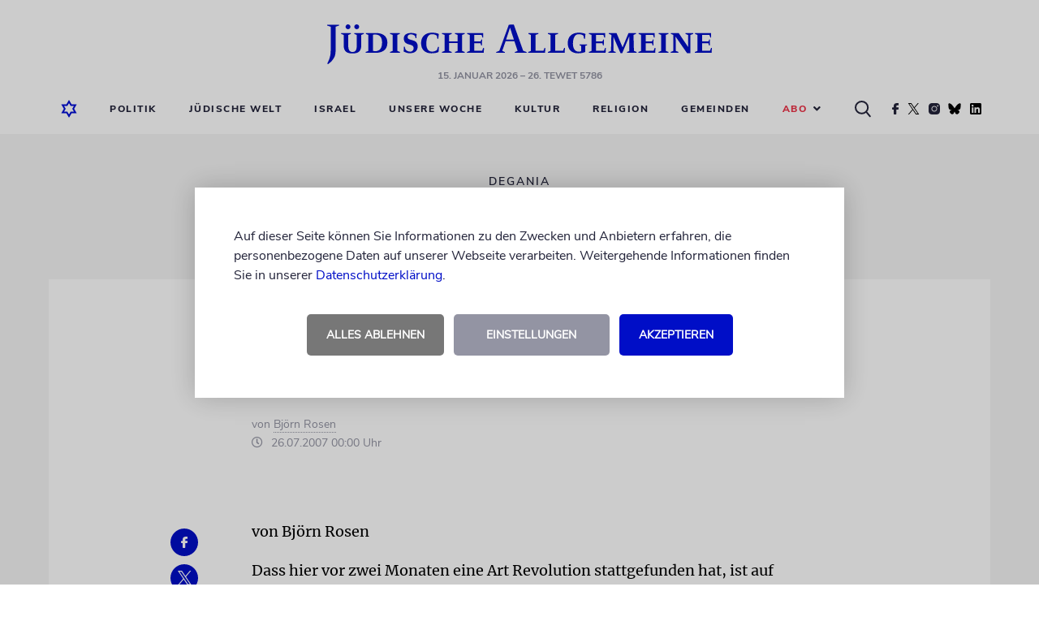

--- FILE ---
content_type: text/html; charset=UTF-8
request_url: https://www.juedische-allgemeine.de/allgemein/das-kapital/
body_size: 16863
content:




<!doctype html>
<html lang="de">
<head>
			

	

<meta charset="UTF-8"/>
<meta name="viewport" content="width=device-width, shrink-to-fit=no, user-scalable=yes, initial-scale=1.0"/>
<title>
			Das Kapital | Jüdische Allgemeine
	</title>
<meta name="description" content="Degania, »Mutter aller Kibbuzim«, wagt den Bruch mit der sozialistischen Tradition.
Das Ende einer Idee oder
deren Rettung?">
<meta name="keywords" content="Jüdische Allgemeine, Wochenzeitung, Nachrichten, Kommentare, Berichte, Blogs, Politik, Kultur, Religion, Jüdisches Leben, Israel"/>
	<meta name="author" content="Björn Rosen"/>

<link rel="preload" as="image" href="https://www.juedische-allgemeine.de/wp-content/themes/ja-theme/static/img/juedische-allgemeine-logo.svg"/>
<link rel="stylesheet" href="https://www.juedische-allgemeine.de/wp-content/themes/ja-theme/static/css/style.min.css?v=1757515675357" type="text/css" media="all"/>
<link rel="preload" href="https://www.juedische-allgemeine.de/wp-content/themes/ja-theme/static/css/jquery-ui.min.css" as="style" onload="this.rel='stylesheet'"/>
<link rel="shortcut icon" href="https://www.juedische-allgemeine.de/wp-content/themes/ja-theme/static/img/favicon.ico" type="image/x-icon"/>


    




<meta property="og:type" content="article"/>
<meta property="og:title" content="Das Kapital"/>
<meta property="og:url" content="https://www.juedische-allgemeine.de/allgemein/das-kapital/"/>
<meta property="og:description" content="Degania, »Mutter aller Kibbuzim«, wagt den Bruch mit der sozialistischen Tradition.
Das Ende einer Idee oder
deren Rettung?"/>
<meta property="article:published_time" content="2007-07-25T22:00:00+00:00"/>
<meta property="article:modified_time" content="2007-07-25T22:00:00+00:00"/>
<meta property="og:site_name" content="Jüdische Allgemeine"/>
<meta property="og:image" content=""/>
<meta property="og:image:width" content="1440"/>
<meta property="og:image:height" content="720"/>
<meta property="og:locale" content="de_DE"/>
<meta name="twitter:text:title" content="Das Kapital"/>
<meta name="twitter:image" content=""/>
<meta name="twitter:card" content="summary_large_image"/>



    




<script type="application/ld+json">
{
	"@context":			"http://schema.org",
	"@type":			"NewsArticle",
	"headline":			"Das Kapital",
	"description":		"Degania, \u00bbMutter aller Kibbuzim\u00ab, wagt den Bruch mit der sozialistischen Tradition.\nDas Ende einer Idee oder\nderen Rettung?",
	"datePublished":	"2007-07-25T22:00:00+00:00",
	"dateModified":		"2007-07-25T22:00:00+00:00",
	"url":				"https:\/\/www.juedische-allgemeine.de\/allgemein\/das-kapital\/",
	"image" : {
		"@type":	"ImageObject",
		"url":		"",
		"width":	1440,
		"height":	720
	},
	"publisher": {
		"@type":	"Organization",
		"name":		"J\u00fcdische Allgemeine",
		"url":		"https:\/\/www.juedische-allgemeine.de\/",
		"logo":		"https:\/\/www.juedische-allgemeine.de\/wp-content\/themes\/ja-theme\/static\/img\/juedische-allgemeine-logo.svg"
	}
}
</script>


	<meta name='robots' content='max-image-preview:large' />
<style id='wp-img-auto-sizes-contain-inline-css' type='text/css'>
img:is([sizes=auto i],[sizes^="auto," i]){contain-intrinsic-size:3000px 1500px}
/*# sourceURL=wp-img-auto-sizes-contain-inline-css */
</style>
<style id='classic-theme-styles-inline-css' type='text/css'>
/*! This file is auto-generated */
.wp-block-button__link{color:#fff;background-color:#32373c;border-radius:9999px;box-shadow:none;text-decoration:none;padding:calc(.667em + 2px) calc(1.333em + 2px);font-size:1.125em}.wp-block-file__button{background:#32373c;color:#fff;text-decoration:none}
/*# sourceURL=/wp-includes/css/classic-themes.min.css */
</style>
<style id='wp-typography-safari-font-workaround-inline-css' type='text/css'>
body {-webkit-font-feature-settings: "liga";font-feature-settings: "liga";-ms-font-feature-settings: normal;}
/*# sourceURL=wp-typography-safari-font-workaround-inline-css */
</style>
<script type="text/javascript" src="https://www.juedische-allgemeine.de/wp-content/themes/ja-theme/static/js/head-js-bundle.min.js" id="jquery-js"></script>
<script type="text/javascript" id="3d-flip-book-client-locale-loader-js-extra">
/* <![CDATA[ */
var FB3D_CLIENT_LOCALE = {"ajaxurl":"https://www.juedische-allgemeine.de/wp-admin/admin-ajax.php","dictionary":{"Table of contents":"Table of contents","Close":"Close","Bookmarks":"Bookmarks","Thumbnails":"Thumbnails","Search":"Search","Share":"Share","Facebook":"Facebook","Twitter":"Twitter","Email":"Email","Play":"Play","Previous page":"Previous page","Next page":"Next page","Zoom in":"Zoom in","Zoom out":"Zoom out","Fit view":"Fit view","Auto play":"Auto play","Full screen":"Full screen","More":"More","Smart pan":"Smart pan","Single page":"Single page","Sounds":"Sounds","Stats":"Stats","Print":"Print","Download":"Download","Goto first page":"Goto first page","Goto last page":"Goto last page"},"images":"https://www.juedische-allgemeine.de/wp-content/plugins/interactive-3d-flipbook-powered-physics-engine/assets/images/","jsData":{"urls":[],"posts":{"ids_mis":[],"ids":[]},"pages":[],"firstPages":[],"bookCtrlProps":[],"bookTemplates":[]},"key":"3d-flip-book","pdfJS":{"pdfJsLib":"https://www.juedische-allgemeine.de/wp-content/plugins/interactive-3d-flipbook-powered-physics-engine/assets/js/pdf.min.js?ver=4.3.136","pdfJsWorker":"https://www.juedische-allgemeine.de/wp-content/plugins/interactive-3d-flipbook-powered-physics-engine/assets/js/pdf.worker.js?ver=4.3.136","stablePdfJsLib":"https://www.juedische-allgemeine.de/wp-content/plugins/interactive-3d-flipbook-powered-physics-engine/assets/js/stable/pdf.min.js?ver=2.5.207","stablePdfJsWorker":"https://www.juedische-allgemeine.de/wp-content/plugins/interactive-3d-flipbook-powered-physics-engine/assets/js/stable/pdf.worker.js?ver=2.5.207","pdfJsCMapUrl":"https://www.juedische-allgemeine.de/wp-content/plugins/interactive-3d-flipbook-powered-physics-engine/assets/cmaps/"},"cacheurl":"https://www.juedische-allgemeine.de/wp-content/uploads/3d-flip-book/cache/","pluginsurl":"https://www.juedische-allgemeine.de/wp-content/plugins/","pluginurl":"https://www.juedische-allgemeine.de/wp-content/plugins/interactive-3d-flipbook-powered-physics-engine/","thumbnailSize":{"width":"150","height":"150"},"version":"1.16.17"};
//# sourceURL=3d-flip-book-client-locale-loader-js-extra
/* ]]> */
</script>
<script type="text/javascript" src="https://www.juedische-allgemeine.de/wp-content/plugins/interactive-3d-flipbook-powered-physics-engine/assets/js/client-locale-loader.js?ver=1.16.17" id="3d-flip-book-client-locale-loader-js" async="async" data-wp-strategy="async"></script>
<link rel="canonical" href="https://www.juedische-allgemeine.de/allgemein/das-kapital/" />
<!-- Matomo --><script type="text/javascript">
var _paq = window._paq = window._paq || [];
_paq.push(['disableCookies']);
_paq.push(['trackPageView']);
_paq.push(['enableLinkTracking']);
_paq.push(['alwaysUseSendBeacon']);
_paq.push(['setTrackerUrl', "\/\/www.juedische-allgemeine.de\/wp-content\/plugins\/matomo\/app\/matomo.php"]);
_paq.push(['setSiteId', '1']);
_paq.push(['appendToTrackingUrl', 'bots=1']);
var d=document, g=d.createElement('script'), s=d.getElementsByTagName('script')[0];
g.type='text/javascript'; g.async=true; g.src="\/\/www.juedische-allgemeine.de\/wp-content\/uploads\/matomo\/matomo.js"; s.parentNode.insertBefore(g,s);
</script>
<!-- End Matomo Code -->		<link rel="manifest" crossorigin="use-credentials" href="https://www.juedische-allgemeine.de/wp-json/wp/v2/web-app-manifest">
					<meta name="theme-color" content="#000ec7">
								<meta name="apple-mobile-web-app-capable" content="yes">
				<meta name="mobile-web-app-capable" content="yes">

				<link rel="apple-touch-startup-image" href="https://www.juedische-allgemeine.de/wp-content/themes/ja-theme/static/img/pwa-icon_192x192.png">

				<meta name="apple-mobile-web-app-title" content="Jüd. Allgemeine">
		<meta name="application-name" content="Jüd. Allgemeine">
		


	<style id='global-styles-inline-css' type='text/css'>
:root{--wp--preset--aspect-ratio--square: 1;--wp--preset--aspect-ratio--4-3: 4/3;--wp--preset--aspect-ratio--3-4: 3/4;--wp--preset--aspect-ratio--3-2: 3/2;--wp--preset--aspect-ratio--2-3: 2/3;--wp--preset--aspect-ratio--16-9: 16/9;--wp--preset--aspect-ratio--9-16: 9/16;--wp--preset--color--black: #000000;--wp--preset--color--cyan-bluish-gray: #abb8c3;--wp--preset--color--white: #ffffff;--wp--preset--color--pale-pink: #f78da7;--wp--preset--color--vivid-red: #cf2e2e;--wp--preset--color--luminous-vivid-orange: #ff6900;--wp--preset--color--luminous-vivid-amber: #fcb900;--wp--preset--color--light-green-cyan: #7bdcb5;--wp--preset--color--vivid-green-cyan: #00d084;--wp--preset--color--pale-cyan-blue: #8ed1fc;--wp--preset--color--vivid-cyan-blue: #0693e3;--wp--preset--color--vivid-purple: #9b51e0;--wp--preset--gradient--vivid-cyan-blue-to-vivid-purple: linear-gradient(135deg,rgb(6,147,227) 0%,rgb(155,81,224) 100%);--wp--preset--gradient--light-green-cyan-to-vivid-green-cyan: linear-gradient(135deg,rgb(122,220,180) 0%,rgb(0,208,130) 100%);--wp--preset--gradient--luminous-vivid-amber-to-luminous-vivid-orange: linear-gradient(135deg,rgb(252,185,0) 0%,rgb(255,105,0) 100%);--wp--preset--gradient--luminous-vivid-orange-to-vivid-red: linear-gradient(135deg,rgb(255,105,0) 0%,rgb(207,46,46) 100%);--wp--preset--gradient--very-light-gray-to-cyan-bluish-gray: linear-gradient(135deg,rgb(238,238,238) 0%,rgb(169,184,195) 100%);--wp--preset--gradient--cool-to-warm-spectrum: linear-gradient(135deg,rgb(74,234,220) 0%,rgb(151,120,209) 20%,rgb(207,42,186) 40%,rgb(238,44,130) 60%,rgb(251,105,98) 80%,rgb(254,248,76) 100%);--wp--preset--gradient--blush-light-purple: linear-gradient(135deg,rgb(255,206,236) 0%,rgb(152,150,240) 100%);--wp--preset--gradient--blush-bordeaux: linear-gradient(135deg,rgb(254,205,165) 0%,rgb(254,45,45) 50%,rgb(107,0,62) 100%);--wp--preset--gradient--luminous-dusk: linear-gradient(135deg,rgb(255,203,112) 0%,rgb(199,81,192) 50%,rgb(65,88,208) 100%);--wp--preset--gradient--pale-ocean: linear-gradient(135deg,rgb(255,245,203) 0%,rgb(182,227,212) 50%,rgb(51,167,181) 100%);--wp--preset--gradient--electric-grass: linear-gradient(135deg,rgb(202,248,128) 0%,rgb(113,206,126) 100%);--wp--preset--gradient--midnight: linear-gradient(135deg,rgb(2,3,129) 0%,rgb(40,116,252) 100%);--wp--preset--font-size--small: 13px;--wp--preset--font-size--medium: 20px;--wp--preset--font-size--large: 36px;--wp--preset--font-size--x-large: 42px;--wp--preset--spacing--20: 0.44rem;--wp--preset--spacing--30: 0.67rem;--wp--preset--spacing--40: 1rem;--wp--preset--spacing--50: 1.5rem;--wp--preset--spacing--60: 2.25rem;--wp--preset--spacing--70: 3.38rem;--wp--preset--spacing--80: 5.06rem;--wp--preset--shadow--natural: 6px 6px 9px rgba(0, 0, 0, 0.2);--wp--preset--shadow--deep: 12px 12px 50px rgba(0, 0, 0, 0.4);--wp--preset--shadow--sharp: 6px 6px 0px rgba(0, 0, 0, 0.2);--wp--preset--shadow--outlined: 6px 6px 0px -3px rgb(255, 255, 255), 6px 6px rgb(0, 0, 0);--wp--preset--shadow--crisp: 6px 6px 0px rgb(0, 0, 0);}:where(.is-layout-flex){gap: 0.5em;}:where(.is-layout-grid){gap: 0.5em;}body .is-layout-flex{display: flex;}.is-layout-flex{flex-wrap: wrap;align-items: center;}.is-layout-flex > :is(*, div){margin: 0;}body .is-layout-grid{display: grid;}.is-layout-grid > :is(*, div){margin: 0;}:where(.wp-block-columns.is-layout-flex){gap: 2em;}:where(.wp-block-columns.is-layout-grid){gap: 2em;}:where(.wp-block-post-template.is-layout-flex){gap: 1.25em;}:where(.wp-block-post-template.is-layout-grid){gap: 1.25em;}.has-black-color{color: var(--wp--preset--color--black) !important;}.has-cyan-bluish-gray-color{color: var(--wp--preset--color--cyan-bluish-gray) !important;}.has-white-color{color: var(--wp--preset--color--white) !important;}.has-pale-pink-color{color: var(--wp--preset--color--pale-pink) !important;}.has-vivid-red-color{color: var(--wp--preset--color--vivid-red) !important;}.has-luminous-vivid-orange-color{color: var(--wp--preset--color--luminous-vivid-orange) !important;}.has-luminous-vivid-amber-color{color: var(--wp--preset--color--luminous-vivid-amber) !important;}.has-light-green-cyan-color{color: var(--wp--preset--color--light-green-cyan) !important;}.has-vivid-green-cyan-color{color: var(--wp--preset--color--vivid-green-cyan) !important;}.has-pale-cyan-blue-color{color: var(--wp--preset--color--pale-cyan-blue) !important;}.has-vivid-cyan-blue-color{color: var(--wp--preset--color--vivid-cyan-blue) !important;}.has-vivid-purple-color{color: var(--wp--preset--color--vivid-purple) !important;}.has-black-background-color{background-color: var(--wp--preset--color--black) !important;}.has-cyan-bluish-gray-background-color{background-color: var(--wp--preset--color--cyan-bluish-gray) !important;}.has-white-background-color{background-color: var(--wp--preset--color--white) !important;}.has-pale-pink-background-color{background-color: var(--wp--preset--color--pale-pink) !important;}.has-vivid-red-background-color{background-color: var(--wp--preset--color--vivid-red) !important;}.has-luminous-vivid-orange-background-color{background-color: var(--wp--preset--color--luminous-vivid-orange) !important;}.has-luminous-vivid-amber-background-color{background-color: var(--wp--preset--color--luminous-vivid-amber) !important;}.has-light-green-cyan-background-color{background-color: var(--wp--preset--color--light-green-cyan) !important;}.has-vivid-green-cyan-background-color{background-color: var(--wp--preset--color--vivid-green-cyan) !important;}.has-pale-cyan-blue-background-color{background-color: var(--wp--preset--color--pale-cyan-blue) !important;}.has-vivid-cyan-blue-background-color{background-color: var(--wp--preset--color--vivid-cyan-blue) !important;}.has-vivid-purple-background-color{background-color: var(--wp--preset--color--vivid-purple) !important;}.has-black-border-color{border-color: var(--wp--preset--color--black) !important;}.has-cyan-bluish-gray-border-color{border-color: var(--wp--preset--color--cyan-bluish-gray) !important;}.has-white-border-color{border-color: var(--wp--preset--color--white) !important;}.has-pale-pink-border-color{border-color: var(--wp--preset--color--pale-pink) !important;}.has-vivid-red-border-color{border-color: var(--wp--preset--color--vivid-red) !important;}.has-luminous-vivid-orange-border-color{border-color: var(--wp--preset--color--luminous-vivid-orange) !important;}.has-luminous-vivid-amber-border-color{border-color: var(--wp--preset--color--luminous-vivid-amber) !important;}.has-light-green-cyan-border-color{border-color: var(--wp--preset--color--light-green-cyan) !important;}.has-vivid-green-cyan-border-color{border-color: var(--wp--preset--color--vivid-green-cyan) !important;}.has-pale-cyan-blue-border-color{border-color: var(--wp--preset--color--pale-cyan-blue) !important;}.has-vivid-cyan-blue-border-color{border-color: var(--wp--preset--color--vivid-cyan-blue) !important;}.has-vivid-purple-border-color{border-color: var(--wp--preset--color--vivid-purple) !important;}.has-vivid-cyan-blue-to-vivid-purple-gradient-background{background: var(--wp--preset--gradient--vivid-cyan-blue-to-vivid-purple) !important;}.has-light-green-cyan-to-vivid-green-cyan-gradient-background{background: var(--wp--preset--gradient--light-green-cyan-to-vivid-green-cyan) !important;}.has-luminous-vivid-amber-to-luminous-vivid-orange-gradient-background{background: var(--wp--preset--gradient--luminous-vivid-amber-to-luminous-vivid-orange) !important;}.has-luminous-vivid-orange-to-vivid-red-gradient-background{background: var(--wp--preset--gradient--luminous-vivid-orange-to-vivid-red) !important;}.has-very-light-gray-to-cyan-bluish-gray-gradient-background{background: var(--wp--preset--gradient--very-light-gray-to-cyan-bluish-gray) !important;}.has-cool-to-warm-spectrum-gradient-background{background: var(--wp--preset--gradient--cool-to-warm-spectrum) !important;}.has-blush-light-purple-gradient-background{background: var(--wp--preset--gradient--blush-light-purple) !important;}.has-blush-bordeaux-gradient-background{background: var(--wp--preset--gradient--blush-bordeaux) !important;}.has-luminous-dusk-gradient-background{background: var(--wp--preset--gradient--luminous-dusk) !important;}.has-pale-ocean-gradient-background{background: var(--wp--preset--gradient--pale-ocean) !important;}.has-electric-grass-gradient-background{background: var(--wp--preset--gradient--electric-grass) !important;}.has-midnight-gradient-background{background: var(--wp--preset--gradient--midnight) !important;}.has-small-font-size{font-size: var(--wp--preset--font-size--small) !important;}.has-medium-font-size{font-size: var(--wp--preset--font-size--medium) !important;}.has-large-font-size{font-size: var(--wp--preset--font-size--large) !important;}.has-x-large-font-size{font-size: var(--wp--preset--font-size--x-large) !important;}
/*# sourceURL=global-styles-inline-css */
</style>
</head>

<body class="sg-no-page">
	


	<!-- CMP -->
	<script>
		window.ubCmpSetup = {
			debug: false,
			cookieConfig: {
				cookieLifetimeDays: 31,
				cookieNameAccepted: "ubCmpAccepted_v3",
				cookieNameSettings: "ubCmpSettings"
			},
			label: {
				hintText: '<p>Auf dieser Seite können Sie Informationen zu den Zwecken und Anbietern erfahren, die personenbezogene Daten auf unserer Webseite verarbeiten. Weitergehende Informationen finden Sie in unserer <a href="/datenschutzerklaerung/" target="_blank">Datenschutzerklärung</a>.</p>',
				buttonAgreeAll: 'Akzeptieren',
				buttonDenyAll: 'Alles ablehnen',
				buttonGoToSettings: 'Einstellungen',
				settingsText: '<h2>Privatsphäre-Einstellungen</h2><p>Hier können Sie Ihre Privatsphäre-Einstellungen einsehen und ändern.</p>',
				buttonSaveSettings: 'Einstellungen speichern',
				buttonOn: 'an',
				buttonOff: 'aus'
			},
			purposes: [{
				name: 'Funktionelle Cookies',
				description: '<p>Funktionelle Cookies können Sie deaktivieren, dann werden die folgenden Funktionen nicht wie erwartet funktionieren.</p>',
				vendors: [{
					key: 'gemeinden_selected_value',
					checked: true,
					description: '<p><strong>gemeinden_selected_value</strong><br /> Merkt sich die ausgewählte Gemeinde.</p>'
				}]
			}, {
				name: 'Performance messen',
				description: '<p>Diese Dienste werden zur Analyse der Website-Nutzung und zur Verbesserung der Performance verwendet.</p>',
				vendors: [{
					key: 'ad_tracking',
					checked: true,
					description: '<p><strong>Doubleclick</strong><br />Dient der Zählung der Werbeeinblendungen.</p>'
				}]
			}, {
				name: 'Externe Inhalte',
				description: '<p>Dies umfasst Inhalte von externen Dienstleistern, die sichtbar in die Seite eingebunden werden.</p>',
				vendors: [{
					key: 'social_embeds',
					checked: true,
					description: '<p><strong>Soziale Netzwerke</strong><br />Inhalte von sozialen Netzwerken wie Youtube, Twitter, Facebook, Instagram, TikTok, Spotify u.a. zulassen</p>'
				},
				{
					key: 'google_maps',
					checked: true,
					description: '<p><strong>Google Maps</strong><br />Inhalte von Google Maps zulassen</p>'
				},
				{
					key: 'bottalk',
					checked: true,
					description: '<p><strong>Bottalk</strong><br />Den Bottalk-Player zulassen, damit der Text vorgelesen werden kann.</p>'
				},
				{
					key: 'audiorella',
					checked: true,
					description: '<p><strong>Audiorella</strong><br />Den Audiorella-Player zulassen, damit Podcasts angehört werden können.</p>'
				}]
			}]
		};
	</script>
	<!--/ CMP -->


	<div id="main-page-wrapper">
		<div class="main-header-placeholder"></div>

		<header id="main-header" class="main-header">
							<div class="wrapper wrapper--desktop "><div class="contentbox top"><div class="logo-wrapper" style=""><a href="https://www.juedische-allgemeine.de"><img src="https://www.juedische-allgemeine.de/wp-content/themes/ja-theme/static/img/juedische-allgemeine-logo.svg" alt="Jüdische Allgemeine" title="Jüdische Allgemeine" width="474" height="49"/></a><p class="header-date"><span title="15.01.2026 18:52:22">15. Januar 2026</span>
									&ndash; 26. Tewet 5786
							</p></div></div><div class="contentbox bottom"><nav class="desktop-navigation"><ul><li><a href="https://www.juedische-allgemeine.de"><i><img src="https://www.juedische-allgemeine.de/wp-content/themes/ja-theme/static/img/home-icon-blue-lined.svg" alt="Startseite" title="Startseite" class="blue-home-icon" width="20" height="22"/></i></a></li><li class="search-form-wrapper"><form action="https://www.juedische-allgemeine.de/suche/" class="search-form displayNone"><div><input type="text" name="q" placeholder="Nach Begriff suchen ..."></div></form></li><li class=""><a target="_self" href="https://www.juedische-allgemeine.de/politik/">Politik</a></li><li class=""><a target="_self" href="https://www.juedische-allgemeine.de/juedische-welt/">Jüdische Welt</a></li><li class=""><a target="_self" href="https://www.juedische-allgemeine.de/israel/">Israel</a></li><li class=""><a target="_self" href="https://www.juedische-allgemeine.de/unsere-woche/">Unsere Woche</a></li><li class=""><a target="_self" href="https://www.juedische-allgemeine.de/kultur/">Kultur</a></li><li class=""><a target="_self" href="https://www.juedische-allgemeine.de/religion/">Religion</a></li><li class=""><a target="_self" href="https://www.juedische-allgemeine.de/gemeinden/">Gemeinden</a></li><li class="selectbox-wrapper"><p class="selected-value selected-value--red" role="button">
				Abo<i class="fa fa-angle-down"></i></p><ul role="menu"><li class=""><a target="_self" href="https://www.juedische-allgemeine.de/angebote/">Angebote Print</a></li><li class=""><a target="_self" href="https://www.juedische-allgemeine.de/abo-service/">Abo-Service</a></li></ul></li><li class="icon"><i><img src="https://www.juedische-allgemeine.de/wp-content/themes/ja-theme/static/img/search-icon-black.svg" alt="Suche" title="Suche" class="search-icon" width="20" height="21"/></i></li><li class="icon"><a href="https://www.facebook.com/JuedischeAllgemeine/" target="_blank" rel="noopener noreferrer"><i><img src="https://www.juedische-allgemeine.de/wp-content/themes/ja-theme/static/img/social/facebook.svg" alt="Facebook" title="Die Jüdische Allgemeine auf Facebook" class="facebook-icon" loading="lazy" width="8" height="14"/></i></a></li><li class="icon"><a href="https://twitter.com/juedischeonline" target="_blank" rel="noopener noreferrer"><i><img src="https://www.juedische-allgemeine.de/wp-content/themes/ja-theme/static/img/social/twitter.svg" alt="Twitter" title="Die Jüdische Allgemeine auf Twitter" class="twitter-icon" loading="lazy" width="17" height="14"/></i></a></li><li class="icon"><a href="https://www.instagram.com/juedischeallgemeine/" target="_blank" rel="noopener noreferrer"><i><img src="https://www.juedische-allgemeine.de/wp-content/themes/ja-theme/static/img/social/instagram.svg" alt="Instagram" title="Die Jüdische Allgemeine auf Instagram" class="instagram-icon" loading="lazy" width="14" height="14"/></i></a></li><li class="icon"><a href="https://bsky.app/profile/juedischeonline.bsky.social" target="_blank" rel="noopener noreferrer"><i><img src="https://www.juedische-allgemeine.de/wp-content/themes/ja-theme/static/img/social/bluesky.svg" alt="Bluesky" title="Die Jüdische Allgemeine auf Bluesky" class="bluesky-icon" loading="lazy" width="16" height="14"/></i></a></li><li class="icon"><a href="https://www.linkedin.com/company/jüdische-allgemeine/" target="_blank" rel="noopener noreferrer"><i><img src="https://www.juedische-allgemeine.de/wp-content/themes/ja-theme/static/img/social/linkedin.svg" alt="LinkedIn" title="Die Jüdische Allgemeine auf LinkedIn" class="linkedin-icon" loading="lazy" width="16" height="14"/></i></a></li></ul></nav></div></div><div class="wrapper wrapper--mobile "><div class="contentbox top "><div class="home-icon"><a href="https://www.juedische-allgemeine.de"><img src="https://www.juedische-allgemeine.de/wp-content/themes/ja-theme/static/img/home-icon-blue-lined.svg" alt="Startseite" title="Startseite" width="20" height="22"/></a></div><div class="logo-wrapper"><a href="https://www.juedische-allgemeine.de"><img src="https://www.juedische-allgemeine.de/wp-content/themes/ja-theme/static/img/juedische-allgemeine-logo.svg" alt="Jüdische Allgemeine" title="Jüdische Allgemeine" width="474" height="49"/></a></div><div class="burger-menu" role="button"><img src="https://www.juedische-allgemeine.de/wp-content/themes/ja-theme/static/img/burger-menu.svg" alt="Menü" title="Menü" width="22" height="16"/></div></div><div class="contentbox bottom"><nav class="headermenu hide-navigation" role="navigation"><img src="https://www.juedische-allgemeine.de/wp-content/themes/ja-theme/static/img/close-icon.png" alt="Schließen" title="Schließen" class="navigation-close-button" role="link" loading="lazy" width="18" height="17"/><div class="column-wrapper"><div class="grey-column"><img src="https://www.juedische-allgemeine.de/wp-content/themes/ja-theme/static/img/home-icon-blue-lined.png" alt="Startseite" title="Startseite" loading="lazy" width="20" height="22"/></div><div class="menu-column"><ul role="menu"><li class=""><a target="_self" href="https://www.juedische-allgemeine.de/politik/">Politik</a></li><li class=""><a target="_self" href="https://www.juedische-allgemeine.de/juedische-welt/">Jüdische Welt</a></li><li class=""><a target="_self" href="https://www.juedische-allgemeine.de/israel/">Israel</a></li><li class=""><a target="_self" href="https://www.juedische-allgemeine.de/unsere-woche/">Unsere Woche</a></li><li class=""><a target="_self" href="https://www.juedische-allgemeine.de/kultur/">Kultur</a></li><li class=""><a target="_self" href="https://www.juedische-allgemeine.de/religion/">Religion</a></li><li class=""><a target="_self" href="https://www.juedische-allgemeine.de/gemeinden/">Gemeinden</a></li><li class="selectbox-wrapper"><p class="selected-value selected-value--red" role="button">
				Abo<i class="fa fa-angle-down"></i></p><ul role="menu"><li class=""><a target="_self" href="https://www.juedische-allgemeine.de/angebote/">Angebote Print</a></li><li class=""><a target="_self" href="https://www.juedische-allgemeine.de/abo-service/">Abo-Service</a></li></ul></li></ul><div class="search-button-mobile"><form action="https://www.juedische-allgemeine.de/suche/" class="search-form-mobile"><input type="text" name="q" placeholder="Nach Begriff suchen ..." /><button type="submit"><i><img src="https://www.juedische-allgemeine.de/wp-content/themes/ja-theme/static/img/search-icon-black.svg" alt="Suche" title="Suche" class="search-icon" loading="lazy" width="20" height="21"/></i></button></form></div><div class="social-icons-mobile"><div class="social-icon-wrapper"><div class="icons"><i><a href="https://www.facebook.com/JuedischeAllgemeine/" target="_blank" rel="noopener noreferrer"><img src="https://www.juedische-allgemeine.de/wp-content/themes/ja-theme/static/img/social/facebook-icon-blue.png" alt="Facebook" title="Die Jüdische Allgemeine auf Facebook" loading="lazy" width="34" height="34"/></a></i><i><a href="https://twitter.com/juedischeonline" target="_blank" rel="noopener noreferrer"><img src="https://www.juedische-allgemeine.de/wp-content/themes/ja-theme/static/img/social/twitter-icon-blue.png" alt="Twitter" title="Die Jüdische Allgemeine auf Twitter" loading="lazy" width="34" height="34"/></a></i><i><a href="https://www.instagram.com/juedischeallgemeine/" target="_blank" rel="noopener noreferrer"><img src="https://www.juedische-allgemeine.de/wp-content/themes/ja-theme/static/img/social/instagram-icon-blue.png" alt="Instagram" title="Die Jüdische Allgemeine auf Instagram" loading="lazy" width="34" height="34"/></a></i><i><a href="https://bsky.app/profile/juedischeonline.bsky.social" target="_blank" rel="noopener noreferrer"><img src="https://www.juedische-allgemeine.de/wp-content/themes/ja-theme/static/img/social/bluesky-icon-blue.png" alt="Bluesky" title="Die Jüdische Allgemeine auf Bluesky" loading="lazy" width="34" height="34"/></a></i><i><a href="https://www.linkedin.com/company/jüdische-allgemeine/" target="_blank" rel="noopener noreferrer"><img src="https://www.juedische-allgemeine.de/wp-content/themes/ja-theme/static/img/social/linkedin-icon-blue.png" alt="LinkedIn" title="Die Jüdische Allgemeine auf LinkedIn" loading="lazy" width="34" height="34"/></a></i></div></div></div></div></div></nav></div></div>			
							

					</header>

		<main>
							

		
	
	
							




		
				
	
        	

			<section class="ad ad--skyscraper clearfix">
			<a href="https://www.juedische-allgemeine.de/allgemein/die-app-der-juedischen-allgemeinen/" target="_blank" rel="noopener noreferrer">
					
					
						
			
									
			
	
						<img src="https://www.juedische-allgemeine.de/wp-content/uploads/2024/11/App-JA-AD-Skyscraper-new.jpg" alt="" class=""  width="320" height="1600" loading="lazy"/>
			
			
			</a>
		</section>

		



	
    


	

			
			

<div class="button-wrapper button-wrapper--no-indent displayNone">
	<button data-close-window="1" class="blue">zurück</button>
</div>


			

	

						


<section class="artikel-billboard mark-searchterm default-article">
	<div class="billboard-header">
		<div class="billboard-header-content">
			<p class="kicker">Degania</p>
			<h2 class="headline">Das Kapital</h2>
		</div>
	</div>

	<div class="billboard-body">
		
		
		


					
			
		<figure>
				
		
			
							
			
	
				

				
	<figcaption>
			
		
	
	
	</figcaption>

		</figure>
	
		


	</div>

	<div class="billboard-metadata">
		<div>
			<h5>Degania, »Mutter aller Kibbuzim«, wagt den Bruch mit der sozialistischen Tradition.
Das Ende einer Idee oder
deren Rettung?</h5>
   
			<div class="matadaten-autor">
				<p class="metadaten-autor">
						
						<div class="matadaten-autor-container">
				<div class="matadaten-autor-image-container">
																				</div>
				<div>
					<span>von
																				<a href="https://www.juedische-allgemeine.de/autor/bjoern-rosen/">Björn Rosen</a>
											</span>
					<span>	
						
	<i class="far fa-clock "></i>&nbsp;26.07.2007 00:00 Uhr

	
</span>
				</div>
			</div>
			

				</p>
			</div>

			



	<div id="bt-player" data-code="01670e71e0b6e22bcd6568811e703bf2" data-premium="true" class="bottalk-player"></div>
	<script src="https://bottalk.io/player/loader-v3.js" type="text/plain" data-cmp-vendor="bottalk"></script>

		</div>
	</div>
</section>



	<section class="content-body standardartikel">
		<div class="contentbox-artikel stickyContent mark-searchterm">
			

<div class="social-box-wrapper">
	<div class="social-icon-wrapper isSticky">
		<div class="icons vertical">
			<i><a href="https://www.facebook.com/sharer.php?u=https%3A%2F%2Fwww.juedische-allgemeine.de%2F%3Fp%3D4180" target="_blank" rel="noopener noreferrer">
				<img src="https://www.juedische-allgemeine.de/wp-content/themes/ja-theme/static/img/social/share/facebook.svg" alt="Facebook" title="Via Facebook teilen" loading="lazy" width="8" height="14"/>
			</a></i>

			<i><a href="https://twitter.com/share?text=Das%20Kapital&amp;url=https%3A%2F%2Fwww.juedische-allgemeine.de%2F%3Fp%3D4180&amp;via=JuedischeOnline" class="social-icon-twitter" target="_blank" rel="noopener noreferrer">
				<img src="https://www.juedische-allgemeine.de/wp-content/themes/ja-theme/static/img/social/share/twitter.svg" alt="Twitter" title="Via X teilen" loading="lazy" width="18" height="15"/>
			</a></i>

			<i>
				<a href="whatsapp://send?text=Das%20Kapital%0AMehr%20unter:%20https%3A%2F%2Fwww.juedische-allgemeine.de%2F%3Fp%3D4180" class="hide-desktop">
					<img src="https://www.juedische-allgemeine.de/wp-content/themes/ja-theme/static/img/social/share/whatsapp.svg" alt="WhatsApp" title="Via WhatsApp teilen" loading="lazy" width="16" height="16"/>
				</a>
				<a href="https://web.whatsapp.com/send?text=Das%20Kapital%0AMehr%20unter:%20https%3A%2F%2Fwww.juedische-allgemeine.de%2F%3Fp%3D4180" target="_blank" rel="noopener noreferrer" class="hide-mobile">
					<img src="https://www.juedische-allgemeine.de/wp-content/themes/ja-theme/static/img/social/share/whatsapp.svg" alt="WhatsApp" title="Via WhatsApp teilen" loading="lazy" width="16" height="16"/>
				</a>
			</i>

			<i class="mobile"><a href="sms:?body=Das%20Kapital%20-%20Mehr%20unter:%20https%3A%2F%2Fwww.juedische-allgemeine.de%2F%3Fp%3D4180">
				<img src="https://www.juedische-allgemeine.de/wp-content/themes/ja-theme/static/img/social/share/sms.svg" alt="SMS" title="Via SMS teilen" loading="lazy" width="34" height="34"/>
			</a></i>

			<i><a href="mailto:?Subject=Das%20Kapital&amp;body=Hallo,%20ich%20habe%20gerade%20diesen%20interessanten%20Beitrag%20auf%20www.juedische-allgemeine.de%20gelesen:%0D%0Dhttps%3A%2F%2Fwww.juedische-allgemeine.de%2F%3Fp%3D4180%0D%0DBeste%20Grüße%0D">
				<img src="https://www.juedische-allgemeine.de/wp-content/themes/ja-theme/static/img/social/share/mail.svg" alt="Mail" title="Via E-Mail teilen" loading="lazy" width="15" height="11"/>
			</a></i>
		</div>
	</div>
</div>


			<p>von Björn Rosen</p>
<p>Dass hier vor zwei Monaten eine Art Revolution stattgefunden hat, ist auf den ersten Blick schwer zu glauben. In den gepflegten Gärten blühen die Blumen lila, rot und gelb. Aus der Ferne hört man leise einen Traktor. Vor dem Eingang der Siedlung, unter dem Schatten von Palmen und gegenüber den großen Bananenfeldern, sitzen Kinder im Gras und essen ihre Brote mit Humus und Salami.<br>
Degania Alef ist noch immer ein beschaulicher Ort. Aber eine sozialistische Idylle ist es nicht mehr. Im Februar änderte die Siedlung am südwestlichen Ufer des Sees Genezareth, die 1910 als erster Kibbuz überhaupt gegründet wurde, radikal ihr Regelwerk. Rund 85 Prozent der 276 Mitglieder stimmten dafür. Die neuen Grundsätze, festgehalten in einem dünnen, blauen Schnellhefter, sind das Ende eines fast hundertjährigen zionistischen Traums. Dort, wo einst alle gleich sein sollten, gibt es jetzt reiche und weniger reiche Menschen. Die Revolution hat Degania in den Kapitalismus geführt – und ein starkes Zeichen ausgesandt: Wenn sich selbst die »Mutter aller Kibbuzim« vom Sozialismus verabschiedet, steht wohl die ganze Bewegung vor ihrem Ende. Oder sind die neuen Regeln ihre letzte Hoffung?<br>
Wer den Wandel in Degania begreifen will, geht am besten zu Frieda Rogel, die die vergangenen 56 Jahre hier verbracht hat. Die alte Dame, in Wien geboren, trägt eine ovale Brille mit Goldrand. Sie sitzt auf einem weißen Plastikstuhl vor ihrer Wohnung in einem langgezogenen, einstöckigen Mehrfamilienhaus, das wie ein zu groß geratener Bungalow aussieht. Auf dem Tisch vor ihr steht ein Glas Zitronenlimonade. Frieda Rogel mag die Hitze nicht. »Im Sommer gehen die Temperaturen hier unerträglich nach oben«, sagt die 74-Jährige mit österreichischem Akzent. »Sehen Sie: Früher haben die Leute nichts für den Strom der Klimaanlage bezahlen müs+sen und die dann den ganzen Tag laufen lassen. Jetzt bekommen sie eine Rechnung und stellen die Anlage auch mal aus.«<br>
Früher war es so in Degania: Wer Mitglied war, bekam die grundlegenden Dinge des Lebens kostenlos. Nicht nur die Elektrizität, sondern auch die Wohnung, das Essen, die Kinderbetreuung, den Schulbesuch, die Kleiderreinigung und sogar die Autoreparatur. Darüber hinaus gab es ein kleines Gehalt, das für jeden gleich ausfiel, egal, welchen Job man verrichtete oder wie hart man arbeitete. Mit dem obligatorischen Einkommen konnte man in den kleinen Läden der Siedlung einkaufen. Das funktionierte bargeldlos, die Beträge wurden einfach vom Kibbuz-Mitgliedskonto abgebucht. Die Kinder von Degania wuchsen oft auf, ohne leibhaftig einen Schekel gesehen zu haben. Alles, oder jedenfalls das meiste, gehörte allen. Der Zusammenhalt war groß und beschlossene Sache: Gegessen werden musste gemeinsam, morgens, mittags und abends in einer großen Kantine im Zentrum der Siedlung.<br>
Frieda Rogel, die vor den Nazis nach Shanghai floh und 1945 nach Palästina auswanderte, hat wahrscheinlich zu viel erlebt, um sentimental auf die Vergangenheit zu blicken. Wenn man die Rentnerin zum Beispiel auf das gemeinsame Kantinen-Essen anspricht, das es so nicht mehr gibt, sagt sie nur: »Manchmal fehlt es mir. Aber die Qualität von Großküchen ist ja meist ziemlich schlecht. Das war auch bei uns so.« Heute bietet der große Speisesaal nur noch mittags eine Mahlzeit an. Und die muss bezahlt werden. Wer will, kann zu Hause essen. Aber genau genommen ist das nichts Neues: Die Institution Speisesaal wurde von Degania schon vor Jahren abgeschafft. Wie überhaupt viele Grundsätze über die Jahrzehnte mitgeschleppt wurden. Frieda Rogel kann sich genau erinnern an all die »heiklen Themen«, wie sie es ausdrückt. »Leben bedeutet Veränderung. Dem konnte sich auch der Kibbuz nicht verschließen.« In den 1960ern, sagt Frieda Rogel, gab es eine Debatte darüber, ob Fernseher in den Wohnungen erlaubt sein sollten. Am Ende kaufte der Kibbuz seinen Mitgliedern Fernseher. Dann gab es eine Dikussion, ob eine private Küche mit dem Gemeinschaftsleben vereinbar wäre. Am Ende hatte jeder im Kibbuz seine eigene Küche. Später wurde darüber verhandelt, ob sich Einzelne ein Auto anschaffen dürften. Am Ende durften sie es. Es wirkt wie das alte Duell zwischen Hase und Igel. Als wäre der Kibbuz immer nur der Wirklichkeit im Rest des Landes hinterhergelaufen.<br>
Jetzt also der endgültige Bruch mit der Tradition. Ab sofort müssen die Mitglieder selbst bezahlen für Essen, Strom, für Versicherungen und Reparaturen. Dafür bekommen sie ein richtiges Gehalt, das auf private Bankkonten überwiesen wird. Die einen verdienen viel, die anderen wenig. »Ich war für die neuen Regeln«, sagt Frieda Rogel und nimmt einen Schluck Zitronenlimonade aus ihrem Glas. »Ich glaube, dass die Menschen jetzt mehr achtgeben, nicht nur auf den Stromverbrauch.« Rogel hat viele Beispiele dafür parat, wie Einzelne früher die Gemeinschaft ausnutzten: »Als sich beim Essen noch jeder so viel nehmen durfte, wie er wollte, haben einige Extra-Portionen für ihre Verwandten außerhalb des Kibbuz herausgeschleust. Und dann gab es Leute, die haben sich nicht angestrengt bei der Arbeit. Die haben hier auf Kosten der anderen gelebt.«<br>
Degania ist eine kleine Gemeinschaft. In dieser überschaubaren Welt, in der jeder ein Auge auf den anderen hat, kamen rasch Vorwürfe auf: Du arbeitest nicht genug, du nimmst dir zu viel. Die Atmosphäre war manchmal vergiftet. Frieda Rogel, deren Kinder den Kibbuz für ein Leben anderswo in Israel und in den USA verlassen haben, sagt: »Der Mensch ist offenbar nicht dazu geboren, in einer Herde zu leben.«<br>
Zehn Minuten Fußmarsch von Rogels grünem Garten entfernt, im einstöckigen Haupthaus des Kibbuz, liefert Tzali Koperstain in seinem Büro die nüchternen Fakten zu diesem persönlichen Fazit. Koperstain, ein gedrungener und kräftiger Mann mit grauem Haar, ist in der Kibbuz-Verwaltung zuständig für die Wirtschaft. In Degania ernten sie Bananen, Avocados und Weizen, aber es gibt auch eine kleine Fabrik, in der Werkzeuge für die Diamantenverarbeitung hergestellt werden. »Wir hatten zu viele Ausgaben und zu wenig Einnahmen«, sagt der 56-jährige Koperstain und lehnt sich in seinem schwarzen Chefsessel hinter dem hölzernen Schreibtisch zurück. »Aber vor allem waren wir nicht mehr attraktiv genug für junge Leute. Sie gingen in Scharen. Unser Durchschnittsalter liegt bei 55.« Das konsumorientierte Leben in Tel Aviv ist eben einfach aufregender und bietet mehr Selbstbestimmung. Aber nicht nur, dass immer mehr Leute den Kibbuz verließen. Vielen, die blieben, fehlte der Wille, sich für die Gemeinschaft aufzuopfern. Die russisch-polnischen Pioniere, die Degania Anfang des 20. Jahrhunderts buchstäblich im Nirgendwo errichtet hatten, waren noch ganz von der Vision einer besseren Welt beseelt gewesen. Beeinflusst von Marxismus und Zionismus wollten sie eine Gesell- schaft aufbauen, in der niemand den anderen unterdrückte oder wirtschaftlich ausbeutete. Nach Deganias Vorbild wurden erst Dutzende, später Hunderte solcher sozialistischer Landkommunen errichtet. Anfangs funktionierten sie gut. Die Kibbuzim kultivierten und besiedelten das Land, sie halfen, Israel nach seiner Gründung zu verteidigen und sie schenkten dem Staat viele seiner bedeutenden Männer, von Amos Oz bis Moshe Dayan. Das Wort Kibbuz wurde zu einem Synonym für Israel, obwohl nie mehr als sieben Prozent der Bevölkerung in den Kollektivsiedlungen gelebt haben.<br>
Der Niedergang kam schleichend, nicht nur in Degania. Mit den Jahrzehnten bildeten in den Kibbuzim zunehmend Leute die Mehrheit, die sich das sozialistische Zusammenleben nicht erkämpft hatten, sondern zufällig in die gelebte Utopie hineingeboren oder aus Bequemlichkeit zugezogen waren. Mit der Zeit gingen den Kibbuzim die wahren Kibbuzniks aus.<br>
Im breiten Flur vor Tzali Koperstains Büro hängen gerahmte Schwarzweißfotos an der Wand, die Degania in den Gründerjahren zeigen. Koperstain deutet mit dem Zeigefinger auf eines von ihnen, ein postergroßes Bild, in dessen Mitte man das aus Backsteinen errichtete Haupthaus sieht, in dem damals die Siedler wohnten und das heute die Verwaltung beherbergt. Daneben der alte Kuh- und Pferdestall, in dem jetzt Musikkonzerte stattfinden; drumherum erstrecken sich endlose Getreidefelder, im Hintergrund ragen die Berge auf. »Als die Aufnahme gemacht wurde, konnte man vom Haupthaus noch bis zum See Genezareth schauen«, sagt Koperstain mit einem Lächeln. »Heute versperren Bäume und Häuser den Blick.« Das Foto ist Koperstains Lieblingsbild. Er, der die Abkehr von den sozialistischen Prinzipien entscheidend vorangetrieben hat, ist stolz auf Degania und seine Geschichte. Er findet, dass es eine Erfolgsgeschichte ist und bleiben wird. »Wir schaffen den Kibbuz nicht ab, wir verbessern ihn«, sagt er. »Wesentliche Dinge bleiben erhalten: die gute Pension für die Alten, die Nachmittagsbetreuung für die Kinder. Wer ein bestimmtes Grundeinkommen nicht erreicht, wird finanziell von uns unterstützt.«<br>
Manchen ist das nicht genug. Die Kassiererin in dem kleinen Laden gleich gegenüber der Kibbuz-Verwaltung ist wütend. Ihren Namen will sie nicht nennen. Die Frau mittleren Alters hat langes, glattes Haar und sitzt auf einem Drehstuhl vor ihrer Computerkasse, neben Kaugummis und Süßigkeiten. »Ob ich für die Veränderung gestimmt habe? Eine Kassiererin verdient nicht viel. Beantwortet das die Frage?« Vier, fünf Kinder wollen Eis und Chips in bunten, knisternden Plastiktüten kaufen. Als sie weg sind, schließt die Frau ihre Kasse und meint: »Es musste sich was ändern. Aber nicht so radikal.«<br>
Sind die Reformen Rettung oder Ende des Kibbuz? Shoshi Hadar glaubt, die Kibbuzniks werden bald begreifen, dass sie ein einmaliges Projekt zerstört haben. Die 36-Jährige ist Tierärztin in Degania. Die kleine Praxis, in der sie arbeitet, gehörte früher der Gemeinschaft. Jetzt ist es ihre. Hadar hat langes, lockiges Haar, trägt weiße Handschuhe und einen hellgrünen Kittel. Sie beugt sich über einen Metalltisch, auf dem ein betäubter Hund liegt, den sie am Auge operiert. »In all diesen Diskussionen über die neuen Regeln habe ich nur gesagt: Lasst die Leute ein Jahr in Tel Aviv leben, damit sie die Sicherheit hier wieder zu schätzen wissen!« Shoshi Hadar stammt aus Haifa, aus »einer total kapitalistischen Familie«. Nach ihrer Militärzeit heiratete sie einen Mann aus dem Kibbuz und zog nach Degania – aus Überzeugung. Doch bald merkte sie, dass sie eine von wenigen Idealisten war. Daran, glaubt sie, ist paradoxerweise der Kibbuz selbst schuld. Das Leben im Kollektiv habe die Leute entmündigt. Shoshi Hadar setzt ihr Operationsbesteck ab und grinst über das ganze Gesicht: »Als mein Mann den Kibbuz das erste Mal verließ, hatte er keine Ahnung, was eine Kreditkarte und ein Bankkonto ist«, sagt sie. »Einigen Leuten fehlte jede Vorstellung davon, wie viel Dinge kosten.« Hadar beugt sich hinunter zu dem Hund, macht ein paar Bewegungen mit dem OP-Messer, dann schaut sie wieder nach oben. »Mit der Reform hat die Kibbuz-Verwaltung jedem ein symbolisches Startgeld gegeben und manche dachten, sie wären jetzt reich.« Sie lacht spöttisch. »Es waren ganze 500 Schekel.« Das sind gerade mal 100 Euro.<br>
Shoshi Hadar hat darüber nachgedacht wegzuziehen. Aber ihr Mann hängt an Degania. Wohin sollten die beiden auch gehen? Es sind nicht mehr viele klassische Kibbuzim übrig geblieben. Über kurz oder lang werden sie wohl alle kapitalistisch werden. »Den ironischen Teil der Geschichte habe ich noch nicht erwähnt«, sagt Hadar und grinst wieder. »Ausgerechnet ich gehöre jetzt zu den Großverdienern hier. Vor zwei Wochen war ich in Thailand. Früher hätte ich mir das nie leisten können. Irgendwie auch gut.«</p>

		</div>
	</section>



		
	
	
							



			




	
		
				
<section class="teaserbox-wrapper">
	

		
	
	
				
				
	

		
	
	
	<a href="https://www.juedische-allgemeine.de/allgemein/als-david-bowie-weinte-arte-doku-beleuchtet-die-schattenseiten-eines-musikalischen-genies/" class="teaserlink">
		<div class="teaserbox standardteaser">
			<div class="header">
				<div class="hintergrund"></div>
				<div class="wrapper">
					
					
					


							<figure>
								
					
						
			
							
			
								
												
			<picture class="">
				<source srcset="https://www.juedische-allgemeine.de/wp-content/uploads/2026/01/c-toby-melville-1440x720-375x188-c-default.jpg 1x, https://www.juedische-allgemeine.de/wp-content/uploads/2026/01/c-toby-melville-2880x1440-750x375-c-default.jpg 2x" media="(max-width: 375px)"/>
				<source srcset="https://www.juedische-allgemeine.de/wp-content/uploads/2026/01/c-toby-melville-1440x720-768x384-c-default.jpg 1x, https://www.juedische-allgemeine.de/wp-content/uploads/2026/01/c-toby-melville-2880x1440-1536x768-c-default.jpg 2x" media="(max-width: 767px)"/>
				<source srcset="https://www.juedische-allgemeine.de/wp-content/uploads/2026/01/c-toby-melville-1440x810-307x173-c-default.jpg 1x, https://www.juedische-allgemeine.de/wp-content/uploads/2026/01/c-toby-melville-2880x1620-614x345-c-default.jpg 2x" media="(min-width: 768px)"/>
				<img src="https://www.juedische-allgemeine.de/wp-content/uploads/2026/01/c-toby-melville-1440x810-307x173-c-default.jpg" alt="" width="307" height="173" loading="lazy"/>
			</picture>
			
			
						</figure>

											


				</div>
			</div>

			<div class="body">
				<p class="kicker">
					



					
					TV-Tipp
				</p>

				<h3 class="shortenContent">Als David Bowie weinte: Arte-Doku beleuchtet die Schattenseiten eines musikalischen Genies</h3>

				<p class="copy shortenContent">Oft feiern Filmporträts ihre Protagonisten mehr oder weniger unkritisch. Eine Arte-Doku über Popstar David Bowie wählt einen anderen Weg - und ist genau deshalb so gelungen</p>

									<div class="matadaten-autor">
						<p class="small-paragraph">
															<span>			von Manfred Riepe
	</span>
														<span>	
						
	<i class="far fa-clock "></i>&nbsp;14.01.2026

	
</span>
						</p>
					</div>
				
			</div>
		</div>
	</a>
		
	
	
	<a href="https://www.juedische-allgemeine.de/allgemein/was-soll-der-scheiss-nach-brandanschlag-buettner-uebt-scharfe-kritik-an-linken-spitze/" class="teaserlink">
		<div class="teaserbox standardteaser">
			<div class="header">
				<div class="hintergrund"></div>
				<div class="wrapper">
					
					
					


							<figure>
								
					
						
			
							
			
								
												
			<picture class="">
				<source srcset="https://www.juedische-allgemeine.de/wp-content/uploads/2025/08/488431205-1440x720-375x188-c-default.jpg 1x, https://www.juedische-allgemeine.de/wp-content/uploads/2025/08/488431205-2880x1440-750x375-c-default.jpg 2x" media="(max-width: 375px)"/>
				<source srcset="https://www.juedische-allgemeine.de/wp-content/uploads/2025/08/488431205-1440x720-768x384-c-default.jpg 1x, https://www.juedische-allgemeine.de/wp-content/uploads/2025/08/488431205-2880x1440-1536x768-c-default.jpg 2x" media="(max-width: 767px)"/>
				<source srcset="https://www.juedische-allgemeine.de/wp-content/uploads/2025/08/488431205-1440x810-307x173-c-default.jpg 1x, https://www.juedische-allgemeine.de/wp-content/uploads/2025/08/488431205-2880x1620-614x345-c-default.jpg 2x" media="(min-width: 768px)"/>
				<img src="https://www.juedische-allgemeine.de/wp-content/uploads/2025/08/488431205-1440x810-307x173-c-default.jpg" alt="" width="307" height="173" loading="lazy"/>
			</picture>
			
			
						</figure>

											


				</div>
			</div>

			<div class="body">
				<p class="kicker">
					



					
					Brandenburg
				</p>

				<h3 class="shortenContent">»Was soll der Scheiß?«: Nach Brandanschlag - Büttner übt scharfe Kritik an Linken-Spitze</h3>

				<p class="copy shortenContent">Die Hintergründe </p>

									<div class="matadaten-autor">
						<p class="small-paragraph">
														<span>	
						
	<i class="far fa-clock "></i>&nbsp;10.01.2026

	
</span>
						</p>
					</div>
				
			</div>
		</div>
	</a>
		
	
	
	<a href="https://www.juedische-allgemeine.de/allgemein/die-kruden-thesen-eines-afd-abgeordneten/" class="teaserlink">
		<div class="teaserbox standardteaser">
			<div class="header">
				<div class="hintergrund"></div>
				<div class="wrapper">
					
					
					


							<figure>
								
					
						
			
							
			
								
												
			<picture class="">
				<source srcset="https://www.juedische-allgemeine.de/wp-content/uploads/2026/01/imago802553855-1440x720-375x188-c-default.jpg 1x, https://www.juedische-allgemeine.de/wp-content/uploads/2026/01/imago802553855-2880x1440-750x375-c-default.jpg 2x" media="(max-width: 375px)"/>
				<source srcset="https://www.juedische-allgemeine.de/wp-content/uploads/2026/01/imago802553855-1440x720-768x384-c-default.jpg 1x, https://www.juedische-allgemeine.de/wp-content/uploads/2026/01/imago802553855-2880x1440-1536x768-c-default.jpg 2x" media="(max-width: 767px)"/>
				<source srcset="https://www.juedische-allgemeine.de/wp-content/uploads/2026/01/imago802553855-1440x810-307x173-c-default.jpg 1x, https://www.juedische-allgemeine.de/wp-content/uploads/2026/01/imago802553855-2880x1620-614x345-c-default.jpg 2x" media="(min-width: 768px)"/>
				<img src="https://www.juedische-allgemeine.de/wp-content/uploads/2026/01/imago802553855-1440x810-307x173-c-default.jpg" alt="" width="307" height="173" loading="lazy"/>
			</picture>
			
			
						</figure>

											


				</div>
			</div>

			<div class="body">
				<p class="kicker">
					



					
					Antisemitismus
				</p>

				<h3 class="shortenContent">Die kruden Thesen eines AfD-Abgeordneten</h3>

				<p class="copy shortenContent">Ein AfD-Parlamentarier teilte einen Instagram-Post, in dem die Rothschild-Familie mit dem Untergang der »Titanic« 1912 in Verbindung gebracht wird</p>

									<div class="matadaten-autor">
						<p class="small-paragraph">
														<span>	
						
	<i class="far fa-clock "></i>&nbsp;08.01.2026

	
</span>
						</p>
					</div>
				
			</div>
		</div>
	</a>



	

</section>


	
		
	
	
							



			




	
		
				
<section class="teaserbox-wrapper">
	

		
	
	
				
				
	

		
	
	
	<a href="https://www.juedische-allgemeine.de/allgemein/generalstaatsanwaltschaft-uebernimmt-ermittlungen-nach-anschlag-auf-buettner/" class="teaserlink">
		<div class="teaserbox standardteaser">
			<div class="header">
				<div class="hintergrund"></div>
				<div class="wrapper">
					
					
					


							<figure>
								
					
						
			
							
			
								
												
			<picture class="">
				<source srcset="https://www.juedische-allgemeine.de/wp-content/uploads/2024/06/468634372-1440x720-375x188-c-default.jpg 1x, https://www.juedische-allgemeine.de/wp-content/uploads/2024/06/468634372-2880x1440-750x375-c-default.jpg 2x" media="(max-width: 375px)"/>
				<source srcset="https://www.juedische-allgemeine.de/wp-content/uploads/2024/06/468634372-1440x720-768x384-c-default.jpg 1x, https://www.juedische-allgemeine.de/wp-content/uploads/2024/06/468634372-2880x1440-1536x768-c-default.jpg 2x" media="(max-width: 767px)"/>
				<source srcset="https://www.juedische-allgemeine.de/wp-content/uploads/2024/06/468634372-1440x810-307x173-c-default.jpg 1x, https://www.juedische-allgemeine.de/wp-content/uploads/2024/06/468634372-2880x1620-614x345-c-default.jpg 2x" media="(min-width: 768px)"/>
				<img src="https://www.juedische-allgemeine.de/wp-content/uploads/2024/06/468634372-1440x810-307x173-c-default.jpg" alt="" width="307" height="173" loading="lazy"/>
			</picture>
			
			
						</figure>

											


				</div>
			</div>

			<div class="body">
				<p class="kicker">
					



					
					Brandenburg
				</p>

				<h3 class="shortenContent">Generalstaatsanwaltschaft übernimmt Ermittlungen nach Anschlag auf Büttner</h3>

				<p class="copy shortenContent">Nach dem Brandanschlag und die Morddrohung gegen den Antisemitismusbeauftragten haben die Ermittler eine Belohnung in Höhe von 10.000 Euro für Hinweise ausgesetzt</p>

									<div class="matadaten-autor">
						<p class="small-paragraph">
														<span>	
						
	<i class="far fa-clock "></i>&nbsp;07.01.2026

	
</span>
						</p>
					</div>
				
			</div>
		</div>
	</a>
		
	
	
	<a href="https://www.juedische-allgemeine.de/allgemein/antisemitismusbeauftragter-erhoeht-sicherheitsvorkehrungen/" class="teaserlink">
		<div class="teaserbox standardteaser">
			<div class="header">
				<div class="hintergrund"></div>
				<div class="wrapper">
					
					
					


							<figure>
								
					
						
			
							
			
								
												
			<picture class="">
				<source srcset="https://www.juedische-allgemeine.de/wp-content/uploads/2026/01/435828010-1440x720-375x188-c-default.jpg 1x, https://www.juedische-allgemeine.de/wp-content/uploads/2026/01/435828010-2880x1440-750x375-c-default.jpg 2x" media="(max-width: 375px)"/>
				<source srcset="https://www.juedische-allgemeine.de/wp-content/uploads/2026/01/435828010-1440x720-768x384-c-default.jpg 1x, https://www.juedische-allgemeine.de/wp-content/uploads/2026/01/435828010-2880x1440-1536x768-c-default.jpg 2x" media="(max-width: 767px)"/>
				<source srcset="https://www.juedische-allgemeine.de/wp-content/uploads/2026/01/435828010-1440x810-307x173-c-default.jpg 1x, https://www.juedische-allgemeine.de/wp-content/uploads/2026/01/435828010-2880x1620-614x345-c-default.jpg 2x" media="(min-width: 768px)"/>
				<img src="https://www.juedische-allgemeine.de/wp-content/uploads/2026/01/435828010-1440x810-307x173-c-default.jpg" alt="" width="307" height="173" loading="lazy"/>
			</picture>
			
			
						</figure>

											


				</div>
			</div>

			<div class="body">
				<p class="kicker">
					



					
					Potsdam
				</p>

				<h3 class="shortenContent">Antisemitismusbeauftragter erhöht Sicherheitsvorkehrungen</h3>

				<p class="copy shortenContent">Brandenburgs Antisemitismusbeauftragter Andreas Büttner ist immer wieder Drohungen ausgesetzt. Nach einem Brandanschlag und einer Morddrohung per Brief verschärft er nun Sicherheitsmaßnahmen. Die Solidaritätsbekundungen für ihn reißen nicht ab</p>

									<div class="matadaten-autor">
						<p class="small-paragraph">
														<span>	
						
	<i class="far fa-clock "></i>&nbsp;07.01.2026

	
</span>
						</p>
					</div>
				
			</div>
		</div>
	</a>
		
	
	
	<a href="https://www.juedische-allgemeine.de/allgemein/netanjahu-schreibt-siedlergewalt-einer-handvoll-kids-zu/" class="teaserlink">
		<div class="teaserbox standardteaser">
			<div class="header">
				<div class="hintergrund"></div>
				<div class="wrapper">
					
					
					


							<figure>
								
					
						
			
							
			
								
												
			<picture class="">
				<source srcset="https://www.juedische-allgemeine.de/wp-content/uploads/2025/11/555463658-1440x720-375x188-c-default.jpg 1x, https://www.juedische-allgemeine.de/wp-content/uploads/2025/11/555463658-2880x1440-750x375-c-default.jpg 2x" media="(max-width: 375px)"/>
				<source srcset="https://www.juedische-allgemeine.de/wp-content/uploads/2025/11/555463658-1440x720-768x384-c-default.jpg 1x, https://www.juedische-allgemeine.de/wp-content/uploads/2025/11/555463658-2880x1440-1536x768-c-default.jpg 2x" media="(max-width: 767px)"/>
				<source srcset="https://www.juedische-allgemeine.de/wp-content/uploads/2025/11/555463658-1440x810-307x173-c-default.jpg 1x, https://www.juedische-allgemeine.de/wp-content/uploads/2025/11/555463658-2880x1620-614x345-c-default.jpg 2x" media="(min-width: 768px)"/>
				<img src="https://www.juedische-allgemeine.de/wp-content/uploads/2025/11/555463658-1440x810-307x173-c-default.jpg" alt="" width="307" height="173" loading="lazy"/>
			</picture>
			
			
						</figure>

											


				</div>
			</div>

			<div class="body">
				<p class="kicker">
					



					
					Westjordanland
				</p>

				<h3 class="shortenContent">Netanjahu schreibt Siedlergewalt einer »Handvoll Kids« zu</h3>

				<p class="copy shortenContent">Nach Kritik der Trump-Regierung an Israels Vorgehen in der Westbank wiegelt Israels Premierminister ab - und zieht noch mehr Kritik auf sich</p>

									<div class="matadaten-autor">
						<p class="small-paragraph">
														<span>	
						
	<i class="far fa-clock "></i>&nbsp;01.01.2026

	
</span>
						</p>
					</div>
				
			</div>
		</div>
	</a>



	

</section>


	
		
	
	
							



			




	
		
				
<section class="teaserbox-wrapper">
	

		
	
	
				
				
	

		
	
	
	<a href="https://www.juedische-allgemeine.de/allgemein/israel-fuehrt-gedenktag-fuer-marokkanische-juden-ein/" class="teaserlink">
		<div class="teaserbox standardteaser">
			<div class="header">
				<div class="hintergrund"></div>
				<div class="wrapper">
					
					
					


							<figure>
								
					
						
			
							
			
								
												
			<picture class="">
				<source srcset="https://www.juedische-allgemeine.de/wp-content/uploads/2025/12/114432306-1440x720-375x188-c-default.jpg 1x, https://www.juedische-allgemeine.de/wp-content/uploads/2025/12/114432306-2880x1440-750x375-c-default.jpg 2x" media="(max-width: 375px)"/>
				<source srcset="https://www.juedische-allgemeine.de/wp-content/uploads/2025/12/114432306-1440x720-768x384-c-default.jpg 1x, https://www.juedische-allgemeine.de/wp-content/uploads/2025/12/114432306-2880x1440-1536x768-c-default.jpg 2x" media="(max-width: 767px)"/>
				<source srcset="https://www.juedische-allgemeine.de/wp-content/uploads/2025/12/114432306-1440x810-307x173-c-default.jpg 1x, https://www.juedische-allgemeine.de/wp-content/uploads/2025/12/114432306-2880x1620-614x345-c-default.jpg 2x" media="(min-width: 768px)"/>
				<img src="https://www.juedische-allgemeine.de/wp-content/uploads/2025/12/114432306-1440x810-307x173-c-default.jpg" alt="" width="307" height="173" loading="lazy"/>
			</picture>
			
			
						</figure>

											


				</div>
			</div>

			<div class="body">
				<p class="kicker">
					



					
					Israel
				</p>

				<h3 class="shortenContent">Israel führt Gedenktag für marokkanische Juden ein</h3>

				<p class="copy shortenContent">Die Knesset hat beschlossen, einen Tag zur Erinnerung an die marokkanisch-jüdische Einwanderung zu schaffen</p>

									<div class="matadaten-autor">
						<p class="small-paragraph">
														<span>	
						
	<i class="far fa-clock "></i>&nbsp;31.12.2025

	
</span>
						</p>
					</div>
				
			</div>
		</div>
	</a>
		
	
	
	<a href="https://www.juedische-allgemeine.de/allgemein/37-hilfsorganisationen-in-gaza-und-im-westjordanland-droht-lizenz-entzug/" class="teaserlink">
		<div class="teaserbox standardteaser">
			<div class="header">
				<div class="hintergrund"></div>
				<div class="wrapper">
					
					
					


							<figure>
								
					
						
			
							
			
								
												
			<picture class="">
				<source srcset="https://www.juedische-allgemeine.de/wp-content/uploads/2025/08/542997806-1440x720-375x188-c-default.jpg 1x, https://www.juedische-allgemeine.de/wp-content/uploads/2025/08/542997806-2880x1440-750x375-c-default.jpg 2x" media="(max-width: 375px)"/>
				<source srcset="https://www.juedische-allgemeine.de/wp-content/uploads/2025/08/542997806-1440x720-768x384-c-default.jpg 1x, https://www.juedische-allgemeine.de/wp-content/uploads/2025/08/542997806-2880x1440-1536x768-c-default.jpg 2x" media="(max-width: 767px)"/>
				<source srcset="https://www.juedische-allgemeine.de/wp-content/uploads/2025/08/542997806-1440x810-307x173-c-default.jpg 1x, https://www.juedische-allgemeine.de/wp-content/uploads/2025/08/542997806-2880x1620-614x345-c-default.jpg 2x" media="(min-width: 768px)"/>
				<img src="https://www.juedische-allgemeine.de/wp-content/uploads/2025/08/542997806-1440x810-307x173-c-default.jpg" alt="" width="307" height="173" loading="lazy"/>
			</picture>
			
			
						</figure>

											


				</div>
			</div>

			<div class="body">
				<p class="kicker">
					



					
					Gaza
				</p>

				<h3 class="shortenContent">37 Hilfsorganisationen in Gaza und im Westjordanland droht Lizenz-Entzug</h3>

				<p class="copy shortenContent">Israel will sich vor Terrorverbindungen in Hilfsorganisationen schützen. Die Einrichtungen warnen vor humanitären Konsequenzen</p>

									<div class="matadaten-autor">
						<p class="small-paragraph">
														<span>	
						
	<i class="far fa-clock "></i>&nbsp;31.12.2025

	
</span>
						</p>
					</div>
				
			</div>
		</div>
	</a>
		
	
	
	<a href="https://www.juedische-allgemeine.de/allgemein/terrorangriff-in-sydney-20-verletzte-weiter-im-krankenhaus/" class="teaserlink">
		<div class="teaserbox standardteaser">
			<div class="header">
				<div class="hintergrund"></div>
				<div class="wrapper">
					
					
					


							<figure>
								
					
						
			
							
			
								
												
			<picture class="">
				<source srcset="https://www.juedische-allgemeine.de/wp-content/uploads/2025/12/564095483-1440x720-375x188-c-default.jpg 1x, https://www.juedische-allgemeine.de/wp-content/uploads/2025/12/564095483-2880x1440-750x375-c-default.jpg 2x" media="(max-width: 375px)"/>
				<source srcset="https://www.juedische-allgemeine.de/wp-content/uploads/2025/12/564095483-1440x720-768x384-c-default.jpg 1x, https://www.juedische-allgemeine.de/wp-content/uploads/2025/12/564095483-2880x1440-1536x768-c-default.jpg 2x" media="(max-width: 767px)"/>
				<source srcset="https://www.juedische-allgemeine.de/wp-content/uploads/2025/12/564095483-1440x810-307x173-c-default.jpg 1x, https://www.juedische-allgemeine.de/wp-content/uploads/2025/12/564095483-2880x1620-614x345-c-default.jpg 2x" media="(min-width: 768px)"/>
				<img src="https://www.juedische-allgemeine.de/wp-content/uploads/2025/12/564095483-1440x810-307x173-c-default.jpg" alt="" width="307" height="173" loading="lazy"/>
			</picture>
			
			
						</figure>

											


				</div>
			</div>

			<div class="body">
				<p class="kicker">
					



					
					Bulletin
				</p>

				<h3 class="shortenContent">Terrorangriff in Sydney: 20 Verletzte weiter im Krankenhaus</h3>

				<p class="copy shortenContent">Fünf Patienten befinden sich nach Angaben der Gesundheitsbehörden in kritischem Zustand</p>

									<div class="matadaten-autor">
						<p class="small-paragraph">
														<span>	
						
	<i class="far fa-clock "></i>&nbsp;17.12.2025

	
</span>
						</p>
					</div>
				
			</div>
		</div>
	</a>



	

</section>


	




			

<div class="button-wrapper button-wrapper--no-indent displayNone">
	<button data-close-window="1" class="blue">zurück</button>
</div>

		</main>

		<footer>
							<div class="top-box"><figure><img src="https://www.juedische-allgemeine.de/wp-content/themes/ja-theme/static/img/juedische-allgemeine-logo.svg" alt="Jüdische Allgemeine" title="Jüdische Allgemeine" class="logo" loading="lazy" width="474" height="49"/></figure><div class="blue-icons"><i><a href="https://www.facebook.com/JuedischeAllgemeine/" target="_blank" rel="noopener noreferrer"><img src="https://www.juedische-allgemeine.de/wp-content/themes/ja-theme/static/img/social/facebook-icon-blue.png" alt="Facebook" title="Die Jüdische Allgemeine auf Facebook" loading="lazy" width="34" height="34"/></a></i><i><a href="https://twitter.com/juedischeonline" target="_blank" rel="noopener noreferrer"><img src="https://www.juedische-allgemeine.de/wp-content/themes/ja-theme/static/img/social/twitter-icon-blue.png" alt="Twitter" title="Die Jüdische Allgemeine auf Twitter" loading="lazy" width="34" height="34"/></a></i><i><a href="https://www.instagram.com/juedischeallgemeine/" target="_blank" rel="noopener noreferrer"><img src="https://www.juedische-allgemeine.de/wp-content/themes/ja-theme/static/img/social/instagram-icon-blue.png" alt="Instagram" title="Die Jüdische Allgemeine auf Instagram" loading="lazy" width="34" height="34"/></a></i><i><a href="https://bsky.app/profile/juedischeonline.bsky.social" target="_blank" rel="noopener noreferrer"><img src="https://www.juedische-allgemeine.de/wp-content/themes/ja-theme/static/img/social/bluesky-icon-blue.png" alt="Bluesky" title="Die Jüdische Allgemeine auf Bluesky" loading="lazy" width="34" height="34"/></a></i><i><a href="https://www.linkedin.com/company/jüdische-allgemeine/" target="_blank" rel="noopener noreferrer"><img src="https://www.juedische-allgemeine.de/wp-content/themes/ja-theme/static/img/social/linkedin-icon-blue.png" alt="LinkedIn" title="Die Jüdische Allgemeine auf LinkedIn" loading="lazy" width="34" height="34"/></a></i></div><div class="button-wrapper pwa-button" hidden><a class="img-gallery superpwa-add-via-class pwa-add-selector"><img alt="" src="https://www.juedische-allgemeine.de/wp-content/themes/ja-theme/static/img/home-icon.svg" loading="lazy" width="20" height="22"/>
			Zum Startbildschirm hinzufügen
		</a></div><hr/></div><div class="middle-box"><div class="box kundenservice"><p class="regularfont-bold">Kundenservice</p><p class="contact">
			+49 30 275833 0<br/>
			Mo-Do 9-17 Uhr<br/>
			Fr 9-14 Uhr<br/><br/><a href="mailto:verlag@juedische-allgemeine.de" class="true-blue">verlag@juedische-allgemeine.de</a><br/><a href="mailto:redaktion@juedische-allgemeine.de" class="true-blue">redaktion@juedische-allgemeine.de</a></p></div><div class="box navigation"><div><p class="regularfont-bold">Ressorts</p><ul><li class=""><a target="_self" href="https://www.juedische-allgemeine.de/politik/">Politik</a></li><li class=""><a target="_self" href="https://www.juedische-allgemeine.de/juedische-welt/">Jüdische Welt</a></li><li class=""><a target="_self" href="https://www.juedische-allgemeine.de/israel/">Israel</a></li><li class=""><a target="_self" href="https://www.juedische-allgemeine.de/unsere-woche/">Unsere Woche</a></li><li class=""><a target="_self" href="https://www.juedische-allgemeine.de/kultur/">Kultur</a></li><li class=""><a target="_self" href="https://www.juedische-allgemeine.de/religion/">Religion</a></li><li class=""><a target="_self" href="https://www.juedische-allgemeine.de/gemeinden/">Gemeinden</a></li></ul></div><div><p class="regularfont-bold">Service</p><ul><li class=""><a target="_self" href="https://www.juedische-allgemeine.de/mediadaten/">Mediadaten</a></li><li class=""><a target="_self" href="https://www.juedische-allgemeine.de/fotogalerien/">Fotogalerien</a></li><li class=""><a target="_self" href="https://www.juedische-allgemeine.de/autoren/">Autoren</a></li><li class=""><a target="_self" href="https://www.juedische-allgemeine.de/glossar/">Glossar</a></li></ul></div></div></div><div class="bottom-box"><p class="sub-navigation">
		&copy; 2026 Jüdische Allgemeine<br class="hide-desktop"><span class="hide-mobile">&nbsp;</span><a target="_self" href="https://www.juedische-allgemeine.de/impressum/">Impressum</a><span>/</span><a target="_self" href="https://www.juedische-allgemeine.de/datenschutzerklaerung/">Datenschutzerklärung</a><span>/</span><a target="_self" href="https://www.juedische-allgemeine.de/allgemeinegeschaeftsbedingungen/">AGB</a><span>/</span><a href="#" class="ub-cmp-settings">Privatsphäre</a></p><button class="to-the-top" title="Nach oben"><i></i></button></div>					</footer>
	</div>

	<script type="text/javascript" src="https://www.juedische-allgemeine.de/wp-content/themes/ja-theme/static/js/bundle.min.js?v=1757515675357"></script>

			<script type="text/javascript" src="https://www.juedische-allgemeine.de/wp-content/themes/ja-theme/static/js/unitb-cmp.js?v=1757515675357"></script>
	
		


		
												
			<script type="speculationrules">
{"prefetch":[{"source":"document","where":{"and":[{"href_matches":"/*"},{"not":{"href_matches":["/wp-*.php","/wp-admin/*","/wp-content/uploads/*","/wp-content/*","/wp-content/plugins/*","/wp-content/themes/ja-theme/*","/*\\?(.+)"]}},{"not":{"selector_matches":"a[rel~=\"nofollow\"]"}},{"not":{"selector_matches":".no-prefetch, .no-prefetch a"}}]},"eagerness":"conservative"}]}
</script>
<noscript><img src="//www.juedische-allgemeine.de/wp-content/plugins/matomo/app/matomo.php?idsite=1&amp;rec=1&amp;bots=1" style="border:0" alt=""/></noscript>
	<script type="module">
		import { Workbox } from "https:\/\/www.juedische-allgemeine.de\/wp-content\/plugins\/pwa\/wp-includes\/js\/workbox-v7.3.0\/workbox-window.prod.js";

		if ( 'serviceWorker' in navigator ) {
			window.wp = window.wp || {};
			window.wp.serviceWorkerWindow = new Workbox(
				"https:\/\/www.juedische-allgemeine.de\/wp.serviceworker",
				{"scope":"\/"}			);
			window.wp.serviceWorkerWindow.register();
		}
	</script>
	<script id="wp-postviews-cache-js-extra">
/* <![CDATA[ */
var viewsCacheL10n = {"admin_ajax_url":"https://www.juedische-allgemeine.de/wp-admin/admin-ajax.php","nonce":"f22a10d2e7","post_id":"4180"};
//# sourceURL=wp-postviews-cache-js-extra
/* ]]> */
</script>
<script src="https://www.juedische-allgemeine.de/wp-content/plugins/wp-postviews/postviews-cache.js?ver=1.78" id="wp-postviews-cache-js"></script>
<script src="https://www.juedische-allgemeine.de/wp-content/plugins/wp-typography/js/clean-clipboard.min.js?ver=5.11.0" id="wp-typography-cleanup-clipboard-js"></script>

	
</body>
<!-- NetFritz -->
<!-- 2026-01-15 18:52:22 -->
</html>

